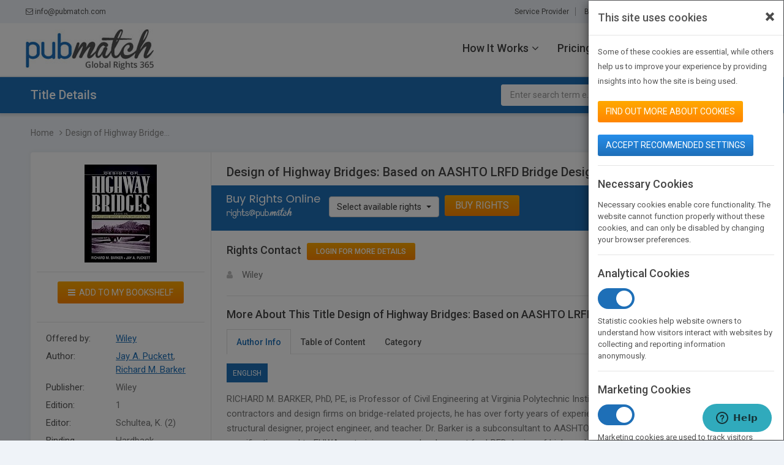

--- FILE ---
content_type: text/html; charset=UTF-8
request_url: https://www.pubmatch.com/book/186999.html
body_size: 11494
content:


<!DOCTYPE html>
<html lang="en">
    <head>
		        <!--For Webmaster-->
        <meta name="google-site-verification" content="EkY04cfb0yZaQ-MC60pxeUMjewjf5s1LD6C2oso-NYk" />
        <!--For Webmaster End-->
        <meta charset="UTF-8">
        <meta http-equiv="X-UA-Compatible" content="IE=edge">
        <meta name="viewport" content="width=device-width, initial-scale=1">
        <link rel="shortcut icon" href="https://www.pubmatch.com/frontend/web/includes/images/favicon.ico" type="image/x-icon" />
        <meta name="csrf-param" content="_csrf-frontend">
<meta name="csrf-token" content="_C3d0yJC0rt81NK0lTBj8jb1WeFq5pIJt_6pS5kbe2OVaauFRTKX8U6XseysSg3Df7oIqAKN3XGBtM55838IPA==">
        <!-- <title>PubMatch - Global Book Rights Network</title> -->
        <title>Design of Highway Bridges: Based on AASHTO LRFD Bridge Design Specifications by Jay A. Puckett - Pubmatch</title>
                        <meta name="description" content="Design of Highway Bridges: Based on AASHTO LRFD Bridge Design Specifications by Jay A. Puckett. Visit the page to buy book rights online. Signup on Pubmatch and get your book featured on homepage only at $300/month.">
                <meta name="keywords" content="">
                        <style>
                    .join-sign-btns { display:block !important; }
                    .afterlogin { display:none; }
                </style>
                <!-- <link href="https://fonts.googleapis.com/css?family=Poppins:300,400,500,600,700" rel="stylesheet"> -->
                        <meta property="og:url"           content="/book/186999.html" />
                <meta property="og:type"          content="website" />
                <meta property="og:title"         content="Design of Highway Bridges: Based on AASHTO LRFD Bridge Design Specifications" />
                <meta property="og:description"   content="Design of Highway Bridges: Based on AASHTO LRFD Bridge Design Specifications" />
                <meta property="og:image"         content="https://images-na.ssl-images-amazon.com/images/I/510gPGlKKgL._SL160_.jpg"/><meta property="og:image:width" content="154" />
                <meta property="og:image:height"  content="250" />

                <meta name="twitter:card" content="photo">
                <meta name="twitter:title" content="Design of Highway Bridges: Based on AASHTO LRFD Bridge Design Specifications" />
                <meta name="twitter:description" content="Design of Highway Bridges: Based on AASHTO LRFD Bridge Design Specifications" />
                <meta name="twitter:image" content="https://images-na.ssl-images-amazon.com/images/I/510gPGlKKgL._SL160_.jpg" />
        <link href="https://www.pubmatch.com/frontend/web/includes/css/bootstrap-select.min.css?ver=1.0,2" rel="stylesheet">
<link href="/assets/fc0a5535/css/bootstrap.css?v=1734947528" rel="stylesheet">
<link href="/includes/css/font-awesome.min.css?v=1734939661" rel="stylesheet">
<link href="//fonts.googleapis.com/css?family=Roboto:100,300,300i,400,400i,500" rel="stylesheet">
<link href="/includes/css/style.css?v=12.1.4" rel="stylesheet">
<link href="/includes/css/responsive.css?v=8.9.7" rel="stylesheet">
<link href="/includes/css/prettyPhoto.css?v=1.7.1" rel="stylesheet">
<script type="text/javascript" src="/assets/bcdd12f4/jquery.js?v=1734939678"></script>
<script src="/assets/3f621613/yii.js?v=1734939678"></script>
<script type="text/javascript" src="/includes/js/bootstrap.min.js?v=1734939661"></script>
<script type="text/javascript" src="/includes/js/jquery.easing.min.js?v=1734939661"></script>
<script type="text/javascript" src="/includes/js/selectivizr-min.js?v=1734939661"></script>
<script type="text/javascript" src="/includes/js/css_browser_selector.min.js?v=1734939661"></script>
<script type="text/javascript" src="/includes/js/jquery.prettyPhoto.js?v=1734939661"></script>        <!-- Start of pubmatch Zendesk Widget script -->
<script>/*<![CDATA[*/window.zEmbed||function(e,t){var n,o,d,i,s,a=[],r=document.createElement("iframe");window.zEmbed=function(){a.push(arguments)},window.zE=window.zE||window.zEmbed,r.src="javascript:false",r.title="",r.role="presentation",(r.frameElement||r).style.cssText="display: none",d=document.getElementsByTagName("script"),d=d[d.length-1],d.parentNode.insertBefore(r,d),i=r.contentWindow,s=i.document;try{o=s}catch(e){n=document.domain,r.src='javascript:var d=document.open();d.domain="'+n+'";void(0);',o=s}o.open()._l=function(){var e=this.createElement("script");n&&(this.domain=n),e.id="js-iframe-async",e.src="https://assets.zendesk.com/embeddable_framework/main.js",this.t=+new Date,this.zendeskHost="pubmatch.zendesk.com",this.zEQueue=a,this.body.appendChild(e)},o.write('<body onload="document._l();">'),o.close()}();
/*]]>*/</script>
<!-- End of pubmatch Zendesk Widget script -->
<!-- Ssl-certificate CODE -->
<script type="text/javascript"> //<![CDATA[ 
var tlJsHost = ((window.location.protocol == "https:") ? "https://secure.comodo.com/" : "https://www.trustlogo.com/");
document.write(unescape("%3Cscript src='" + tlJsHost + "trustlogo/javascript/trustlogo.js' type='text/javascript'%3E%3C/script%3E"));
//]]>
</script>

    </head>
    
        <body id="the-details-main" >
    <!-- Google Tag Manager (noscript) -->
        <noscript><iframe src="https://www.googletagmanager.com/ns.html?id=GTM-NVGR2RL"
        height="0" width="0" style="display:none;visibility:hidden"></iframe></noscript>
    <!-- End Google Tag Manager (noscript) -->
        <!-- Navigation1 -->
    <nav class="navbar navbar-default navbar-fixed-top" role="navigation">
        <div class="nav-top">
            <div class="container">
                <div class="nav-top-links">
                    <a href="/cdn-cgi/l/email-protection#ed84838b82ad9d988f808c998e85c38e8280" class="top-email-link"><i class="fa fa-envelope-o" aria-hidden="true"></i>&nbsp;<span class="__cf_email__" data-cfemail="2841464e4768585d4a45495c4b40064b4745">[email&#160;protected]</span></a>
                    <ul class="top-right-links uses-cookies-conditions">
                                                        <li><a href="/site/service-providers-services.html?srch_for=illustrator.html">Service Provider</a></li>
                                                        <li><a href="https://blog.pubmatch.com/" target="_blank">Blog</a></li>
                                                        <li><a href="/about-us.html">About Us</a></li>
                                                        <li><a href="/affiliates.html">Partners</a></li>
                                                        <li><a href="/contact-us.html">Contact Us</a></li>
                                                <!-- <li class="language"></li> -->
                        <li style="display: none;">
                                                        <div class="dropdown lang-dropdown-new-outer">
                                <button class="btn dropdown-toggle lang-dropdown-new" type="button" id="lang_dropdown" data-toggle="dropdown">
                                    English<i class="fa fa-angle-down" aria-hidden="true"></i> 
                                </button>
                                <ul class="dropdown-menu" role="menu" aria-labelledby="lang_dropdown">
                                                                                    <li class="active" ><a href="#" class="multilanguage-set" data-language="1"> English</a></li>
                                                                                    <li class="" ><a href="#" class="multilanguage-set" data-language="2"> Chinese</a></li>
                                                                    </ul>
                            </div>
                        </li>
                                            </ul>
                </div>
            </div>
        </div>
      <div class="container">
         <div class="navbar-header page-scroll">
            <button type="button" class="navbar-toggle top-nav-btn" title="Toggle navigation" data-toggle="collapse" data-target=".navbar-ex1-collapse"><span class="sr-only">Toggle navigation</span> <span class="icon-bar"></span> <span class="icon-bar"></span> <span class="icon-bar"></span> </button>


            <button type="button" class="sidebar-toggle sidebar-menu-toggle-btn" style="display:none;" data-toggle="collapse" data-target=".sidebar-offcanvas"><span class="sr-only">Toggle navigation</span> <span class="icon-bar"></span> <span class="icon-bar"></span> <span class="icon-bar"></span> </button>

            <a class="navbar-brand page-scroll" href="/home.html" title="PubMatch"><img class="img-responsive" src="https://www.pubmatch.com/frontend/web/includes/images/pub-match-global-rights365_1.jpg" alt="PubMatch"></a>         </div>
         <div class="main-menu-links">
         <!-- Collect the nav links, forms, and other content for toggling -->
         <div class="navbar-collapse collapse navbar-ex1-collapse">
            <ul class="nav navbar-nav">
                                 <li class="dropdown">
                                 <a class="dropdown-toggle" data-toggle="dropdown">How It Works<i class="fa fa-angle-down" aria-hidden="true"></i></a>                  <ul class="dropdown-menu">
                                                                     <li><a href="/how-it-works.html">Mission Statement</a></li>
                                                      <li><a href="/manage-title-and-rightsdata.html">Manage Title & Rights Data</a></li>
                                                      <li><a href="/networking.html">Networking</a></li>
                                                      <li><a href="/sellingforeign-bookrights.html">Selling Foreign Book Rights</a></li>
                                                      <li><a href="/buyingbookrights.html">Buying Book Rights</a></li>
                                                      <li><a href="/discoverability-and-marketingtools.html">Discoverability & Marketing Tools</a></li>
                                                                  </ul>
               </li>
               
                              <!--<li class="dropdown">-->
                                 <!--   <a href="JavaScript:void(0);" class="dropdown-toggle" data-toggle="dropdown">News Feed<i class="fa fa-angle-down" aria-hidden="true"></i></a>
                  <ul class="dropdown-menu">
                                       </ul>
               </li>-->

                                                   <li>
                                          <a href="/register/step1.html">Pricing</a>                  </li>
               
                              <li>
                                    <a href="/about-us.html">About Us</a>               </li>
               <li>
                 <a href="/site/service-providers-services.html?srch_for=illustrator.html">Service Provider</a>               </li>
                              <li>
                                    <a href="/affiliates.html">Partners</a>               </li>
                              <li>
                                    <a href="http://blog.pubmatch.com/" target="_blank">BLOG</a>               </li>
                              <li>
                                    <a href="/contact-us.html">Contact Us</a>               </li>
            </ul>
         </div>
                  <ul class="join-sign-btns">
            <li  style="display:">
                <a class="orange-btn" href="/register/step1.html" onClick="">Join PubMatch</a>            </li>
            <li>
               <button type="button" id="sign_in" class="blue-line-btn" onClick="redirecttoLogin(&#039;new_Session&#039;,event);">Sign In</button>            </li>
         </ul>
               </div>

      <a class="home-btn" href="/site/logout.html" data-method="post" style="display:none"><i class="fa fa-sign-out" aria-hidden="true"></i></a>

         <!-- /.navbar-collapse --> 
      </div>
      <!-- /.container --> 
   </nav>
   <!--PAGE TITLE -->
      <section class="top-page-title top-page-title with-search-bar">
      <div class="container">
                  <div class="col-lg-3 col-md-3 col-sm-4 col-xs-12 sidebar-menu-icon-box">
            <div class="row">
               <h1>Title Details</h1>
                           </div>
         </div>
                           <form id="frmSearch" class="search-form search-form-expanded" action="/search/advanced-search.html" method="get">                  <input type="hidden" name="home_search" value="1">
         <div class="input-group">
            <input type="text" class="form-control" placeholder="Enter search term e.g. Medical management" value="" name="txt_search">
            <span class="input-group-btn">
            <a href="javascript:void(0)" onClick="javascript:$('#frmSearch').submit();" class="btn submit"> 
              <i class="fa fa-search" aria-hidden="true"></i> 
            </a> 
            </span> 
         </div>
         </form>               </div>
   </section>
      <!--PAGE TITLE END --><style>
    .tooltip-inner {
    white-space:pre-wrap;
    text-align:left;
    }
    .tooltip.right {margin-left: 17px;}
</style>
 
<section id="title-details-main">
    <div class="container">
        <div class="breadcrumb-with-social-share">
            <ul class="breadcrumb">
                <li><a href="https://www.pubmatch.com/" title="Home">Home</a></li>
                                    <li>Design of Highway Bridge...</li>
                            </ul>
                    </div>
        <div class="content-body p-t-0 p-b-0">
            <div id="title-details">
                <input type="hidden" name="txt_in_book_id" id="txt_in_book_id" value="186999">
                <input type="hidden" name="txt_in_book_owner" id="txt_in_book_owner" value="17665">
                <div class="col-lg-3 col-md-3 col-sm-4 title-details-sidebar-left-border">
                    <aside class="title-details-sidebar-left">
                                                    <div class="img-pan">
                                <img src="https://images-na.ssl-images-amazon.com/images/I/510gPGlKKgL._SL160_.jpg" alt="Design of Highway Bridges: Based on AASHTO LRFD Bridge Design Specifications" title="Design of Highway Bridges: Based on AASHTO LRFD Bridge Design Specifications" style="max-width:100%;">                            </div>
                            <div class="row"><div class="divider-line divider-line-row"></div></div>
                        <span class="add-my-bookshelf-center-bt"><a id="lnk_add_to_bookshelf" class="global-triger orange-btn space-b-15" href="javascript:void(0)" data-toggle="modal" data-loggedin="0"><i class="fa fa-bars" aria-hidden="true"></i>Add to my Bookshelf</a></span>                            <div class="row"><div class="divider-line divider-line-row"></div></div>
                                                <div class="all-details">
    <div class="row">
                        <div class="col-xs-5">Offered by:</div>
                <div class="col-xs-7">
                    <a href="https://www.pubmatch.com/wiley.html">Wiley</a>                </div>
                <div class="clearfix"></div>
                            <div class="col-xs-5">Author:</div>
                    <div class="col-xs-7"><a href="https://www.pubmatch.com/search/advanced-search.html?book_author=Jay A. Puckett&srch_for=titles&home_search=0">Jay A. Puckett</a>, <a href="https://www.pubmatch.com/search/advanced-search.html?book_author=Richard M. Barker&srch_for=titles&home_search=0">Richard M. Barker</a></div>
                    <div class="clearfix"></div>
                        <div class="col-xs-5">Publisher:</div>
                <div class="col-xs-7">
                                        Wiley                </div>
                <div class="clearfix"></div>
                    <div class="col-xs-5">Edition:</div>
            <div class="col-xs-7">1</div><!-- 2nd Edition -->
            <div class="clearfix"></div>
                            <div class="col-xs-5">Editor:</div>
                    <div class="col-xs-7">Schultea, K. (2)</div>
                    <div class="clearfix"></div>
                                <div class="col-xs-5">Binding Type:</div>
                        <div class="col-xs-7">Hardback </div>
                        <div class="clearfix"></div>
                                            <div class="col-xs-5">ISBN:</div>
                        <div class="col-xs-7">9780471304340</div>
                        <div class="clearfix"></div>
                                            <div class="col-xs-5">Price:</div>
                        <div class="col-xs-7">
                            USD 
                            200.00                        </div>
                        <div class="clearfix"></div>
                                            <div class="col-xs-5">No. of Pages:</div>
                        <div class="col-xs-7">1192</div>
                        <div class="clearfix"></div>
                                            <div class="col-xs-5">Height:</div>
                        <div class="col-xs-7">242.5 mm</div>
                        <div class="clearfix"></div>
                                            <div class="col-xs-5">Width:</div>
                        <div class="col-xs-7">162.0 mm</div>
                        <div class="clearfix"></div>
                                            <div class="col-xs-5">Length:</div>
                        <div class="col-xs-7">58.6 mm</div>
                        <div class="clearfix"></div>
                                            <div class="col-xs-5">Weight:</div>
                        <div class="col-xs-7">61.216 oz</div>
                        <div class="clearfix"></div>
                        </div>
</div>
<!-- <a href="" class="display-block text-decoration-none">
<div id="sign-up-featured-title-banner-title-details">    
   <div class="title-main">Sign Up for Featured Titles on Home Page</div>   
   <div class="amount">$300<span>/per month</span></div>   
   <div class="text-center"><span class="orange-btn">SIGN UP NOW</span></div>
   <div class="clearfix"></div>
</div>
</a> -->
<a href="https://www.pubmatch.com/featured-titles/add.html" class="display-block text-decoration-none">
<div id="sign-up-featured-title-banner-title-details">    
   <div class="title-main">Sign Up for Featured Titles</div> 
   <ul class="featured-title-list">
   <li>Featured title on PubMatch home page and newsletter for one month.</li> 
   <li>Mention on Pubmatch Social Media.</li>
   <li>Optimization of the book listing by search engine optimization specialists.</li>
   </ul>       
   <div class="text-center"><span class="orange-btn">SIGN UP NOW</span></div>
   <div class="clearfix"></div>
</div>
</a>
                    </aside>
                </div>
                <div class="col-lg-9 col-md-9 col-sm-8">
                    <div class="title-details-sidebar-right">
                                                    <div class="book-name">Design of Highway Bridges: Based on AASHTO LRFD Bridge Design Specifications</div>
                                                <div class="alert alert-success fade in alert-dismissable" style="display:none;" id="book-details-success">
                            <a href="#" class="close" aria-label="close" title="close">×</a>
                            <strong>Success! </strong><span id="book-details-success-msg"></span>
                        </div>
                        <div class="alert alert-danger fade in alert-dismissable" style="display:none;" id="book-details-error">
                            <a href="#" class="close" aria-label="close" title="close">×</a>
                            <strong>Error! </strong><span id="book-details-error-msg"></span>
                        </div>
                        <div class="alert alert-info fade in alert-dismissable" style="display:none;" id="service-providers-error">
                            <a href="#" class="close" aria-label="close" title="close">×</a>
                            <strong>Information ! </strong><span id="service-providers-error-msg"></span>
                        </div>
                                                        <div class="buy-rights-online-bluepan">
                                    <img src="https://www.pubmatch.com/frontend/web/includes/images/buy-rights-online.png" width="153" alt="Buy Rights Online" title="Buy Rights Online">                                    <select class="selectpicker" data-width="auto" id="selRightsLang">
                                        <option data-content="Select available rights" selected="selected" data-siteurl="#" value="">Select available rights</option>
                                                                                            <option data-content="<span>Albanian</span>" data-id="option_value0" id="option_value0" data-contentpass="Rights information is confidential Language: Albanian                           Base Price: $1000                           Copies Printed :All Print - 600                                                       Format(s): Hardcover,Paperback                            Duration(s): 5 Year(s)                           " value="12374346" 
                                                    value="12374346">Albanian</option>
                                                    

                                                                                            <option data-content="<span>Armenian</span>" data-id="option_value1" id="option_value1" data-contentpass="Rights information is confidential Language: Armenian                           Base Price: $1000                           Copies Printed :All Print - 600                                                       Format(s): Hardcover,Paperback                            Duration(s): 5 Year(s)                           " value="12374362" 
                                                    value="12374362">Armenian</option>
                                                    

                                                                                            <option data-content="<span>Azerbaijani</span>" data-id="option_value2" id="option_value2" data-contentpass="Rights information is confidential Language: Azerbaijani                           Base Price: $1000                           Copies Printed :All Print - 1000                                                       Format(s): Hardcover,Paperback                            Duration(s): 5 Year(s)                           " value="12374363" 
                                                    value="12374363">Azerbaijani</option>
                                                    

                                                                                            <option data-content="<span>Bosnian</span>" data-id="option_value3" id="option_value3" data-contentpass="Rights information is confidential Language: Bosnian                           Base Price: $800                           Copies Printed :All Print - 500                                                       Format(s): Hardcover,Paperback                            Duration(s): 5 Year(s)                           " value="12374351" 
                                                    value="12374351">Bosnian</option>
                                                    

                                                                                            <option data-content="<span>Bulgarian</span>" data-id="option_value4" id="option_value4" data-contentpass="Rights information is confidential Language: Bulgarian                           Base Price: $1000                           Copies Printed :All Print - 750                                                       Format(s): Hardcover,Paperback                            Duration(s): 5 Year(s)                           " value="12935450" 
                                                    value="12935450">Bulgarian</option>
                                                    

                                                                                            <option data-content="<span>Croatian</span>" data-id="option_value5" id="option_value5" data-contentpass="Rights information is confidential Language: Croatian                           Base Price: $1200                           Copies Printed :All Print - 1000                                                       Format(s): Hardcover,Paperback                            Duration(s): 5 Year(s)                           " value="12374352" 
                                                    value="12374352">Croatian</option>
                                                    

                                                                                            <option data-content="<span>Czech</span>" data-id="option_value6" id="option_value6" data-contentpass="Rights information is confidential Language: Czech                           Base Price: $1200                           Copies Printed :All Print - 800                                                       Format(s): Hardcover,Paperback                            Duration(s): 5 Year(s)                           " value="12374353" 
                                                    value="12374353">Czech</option>
                                                    

                                                                                            <option data-content="<span>Dutch</span>" data-id="option_value7" id="option_value7" data-contentpass="Rights information is confidential Language: Dutch                           Base Price: $1800                           Copies Printed :All Print - 1000                                                       Format(s): Hardcover,Paperback                            Duration(s): 5 Year(s)                           " value="12374345" 
                                                    value="12374345">Dutch</option>
                                                    

                                                                                            <option data-content="<span>Estonian</span>" data-id="option_value8" id="option_value8" data-contentpass="Rights information is confidential Language: Estonian                           Base Price: $1200                           Copies Printed :All Print - 1000                                                       Format(s): Hardcover,Paperback                            Duration(s): 5 Year(s)                           " value="12374354" 
                                                    value="12374354">Estonian</option>
                                                    

                                                                                            <option data-content="<span>Finnish</span>" data-id="option_value9" id="option_value9" data-contentpass="Rights information is confidential Language: Finnish                           Base Price: $1650                           Copies Printed :All Print - 1000                                                       Format(s): Hardcover,Paperback                            Duration(s): 5 Year(s)                           " value="12374347" 
                                                    value="12374347">Finnish</option>
                                                    

                                                                                            <option data-content="<span>Georgian</span>" data-id="option_value10" id="option_value10" data-contentpass="Rights information is confidential Language: Georgian                           Base Price: $1200                           Copies Printed :All Print - 1000                                                       Format(s): Hardcover,Paperback                            Duration(s): 5 Year(s)                           " value="12374355" 
                                                    value="12374355">Georgian</option>
                                                    

                                                                                            <option data-content="<span>Greek</span>" data-id="option_value11" id="option_value11" data-contentpass="Rights information is confidential Language: Greek                           Base Price: $1000                           Copies Printed :All Print - 500                                                       Format(s): Hardcover,Paperback                            Duration(s): 5 Year(s)                           " value="12374348" 
                                                    value="12374348">Greek</option>
                                                    

                                                                                            <option data-content="<span>Hebrew</span>" data-id="option_value12" id="option_value12" data-contentpass="Rights information is confidential Language: Hebrew                           Base Price: $900                           Copies Printed :All Print - 500                                                       Format(s): Hardcover,Paperback                            Duration(s): 5 Year(s)                           " value="12374356" 
                                                    value="12374356">Hebrew</option>
                                                    

                                                                                            <option data-content="<span>Hungarian</span>" data-id="option_value13" id="option_value13" data-contentpass="Rights information is confidential Language: Hungarian                           Base Price: $1200                           Copies Printed :All Print - 1000                                                       Format(s): Hardcover,Paperback                            Duration(s): 5 Year(s)                           " value="12374349" 
                                                    value="12374349">Hungarian</option>
                                                    

                                                                                            <option data-content="<span>Latvian</span>" data-id="option_value14" id="option_value14" data-contentpass="Rights information is confidential Language: Latvian                           Base Price: $1200                           Copies Printed :All Print - 1000                                                       Format(s): Hardcover,Paperback                            Duration(s): 5 Year(s)                           " value="12374357" 
                                                    value="12374357">Latvian</option>
                                                    

                                                                                            <option data-content="<span>Lithuanian</span>" data-id="option_value15" id="option_value15" data-contentpass="Rights information is confidential Language: Lithuanian                           Base Price: $1200                           Copies Printed :All Print - 1000                                                       Format(s): Hardcover,Paperback                            Duration(s): 5 Year(s)                           " value="12374350" 
                                                    value="12374350">Lithuanian</option>
                                                    

                                                                                            <option data-content="<span>Macedonian</span>" data-id="option_value16" id="option_value16" data-contentpass="Rights information is confidential Language: Macedonian                           Base Price: $1250                           Copies Printed :All Print - 750                                                       Format(s): Hardcover,Paperback                            Duration(s): 5 Year(s)                           " value="12374361" 
                                                    value="12374361">Macedonian</option>
                                                    

                                                                                            <option data-content="<span>Norwegian</span>" data-id="option_value17" id="option_value17" data-contentpass="Rights information is confidential Language: Norwegian                           Base Price: $1650                           Copies Printed :All Print - 1000                                                       Format(s): Hardcover,Paperback                            Duration(s): 5 Year(s)                           " value="12770081" 
                                                    value="12770081">Norwegian</option>
                                                    

                                                                                            <option data-content="<span>Serbian</span>" data-id="option_value18" id="option_value18" data-contentpass="Rights information is confidential Language: Serbian                           Base Price: $800                           Copies Printed :All Print - 500                                                       Format(s): Hardcover,Paperback                            Duration(s): 5 Year(s)                           " value="12374358" 
                                                    value="12374358">Serbian</option>
                                                    

                                                                                            <option data-content="<span>Slovakian</span>" data-id="option_value19" id="option_value19" data-contentpass="Rights information is confidential Language: Slovakian                           Base Price: $800                           Copies Printed :All Print - 500                                                       Format(s): Hardcover,Paperback                            Duration(s): 5 Year(s)                           " value="12374359" 
                                                    value="12374359">Slovakian</option>
                                                    

                                                                                            <option data-content="<span>Slovenian</span>" data-id="option_value20" id="option_value20" data-contentpass="Rights information is confidential Language: Slovenian                           Base Price: $800                           Copies Printed :All Print - 500                                                       Format(s): Hardcover,Paperback                            Duration(s): 5 Year(s)                           " value="12374360" 
                                                    value="12374360">Slovenian</option>
                                                    

                                                                                            <option data-content="<span>Spanish</span>" data-id="option_value21" id="option_value21" data-contentpass="Rights information is confidential Language: Spanish                           Base Price: $1650                           Copies Printed :All Print - 1000                                                       Format(s): Hardcover,Paperback                            Duration(s): 5 Year(s)                           " value="12770080" 
                                                    value="12770080">Spanish</option>
                                                    

                                                                                            <option data-content="<span>Swedish</span>" data-id="option_value22" id="option_value22" data-contentpass="Rights information is confidential Language: Swedish                           Base Price: $1650                           Copies Printed :All Print - 1000                                                       Format(s): Hardcover,Paperback                            Duration(s): 5 Year(s)                           " value="12770082" 
                                                    value="12770082">Swedish</option>
                                                    

                                                                                
                                    </select>
                                    <a id="lnk_view_rights_info" class="global-triger view-rights-link" href="javascript:void(0)" data-toggle="modal" style="display:none">View Rights Info</a>                                    <!--  as service provider cannot purchase rights hide buy now link if logged in user is service provider -->
                                    <a id="id_buy_rights" class="orange-btn" href="javascript:void(0)" data-titlecompanyid="17665" data-userid="0" data-usercompanyid="0">Buy Rights</a> 
                                </div>
                                                <h3>
                        Rights Contact                                                            <span class="p-l-5"><a href="https://www.pubmatch.com/member-login.html" class="orange-btn-sm" title="Login For More Details">Login For More Details</a></span>
                                                    </h3>
                        <div class="clearfix"></div>
                        <!--  display publisher details default  -->
                                                    <div class="row" data-address="111 River Street, Hoboken, New Jersey, 07030, USA" data-flg_display_address="1">
                                    <div class="col-lg-12">
                                        <ul class="rights-contact">
                                                                                            <li class="user">Wiley</li>
                                                                                                                                </ul>
                                    </div>
                                                                
                            </div>
                                                <div class="divider-line1"></div>
                                                            <!-- <p>No rights contact to display</p> -->
                                                                        
                                                            <!-- <p>No rights contact to display</p> -->
                                                                        
                                                            <!-- <p>No rights contact to display</p> -->
                                                                        
                                                            <!-- <p>No rights contact to display</p> -->
                                                                        
                                                            <!-- <p>No rights contact to display</p> -->
                                                                        
                                                            <!-- <p>No rights contact to display</p> -->
                                                                        
                                                            <!-- <p>No rights contact to display</p> -->
                                                                        
                                                            <!-- <p>No rights contact to display</p> -->
                                                                        
                                                            <!-- <p>No rights contact to display</p> -->
                                                                        
                                                            <!-- <p>No rights contact to display</p> -->
                                                                        
                                                            <!-- <p>No rights contact to display</p> -->
                                                                        
                                                            <!-- <p>No rights contact to display</p> -->
                                                                        
                                                            <!-- <p>No rights contact to display</p> -->
                                                                        
                                                            <!-- <p>No rights contact to display</p> -->
                                                                        
                                                            <!-- <p>No rights contact to display</p> -->
                                                                        
                                                            <!-- <p>No rights contact to display</p> -->
                                                                        
                                                            <!-- <p>No rights contact to display</p> -->
                                                                        
                                                            <!-- <p>No rights contact to display</p> -->
                                                                        
                                                            <!-- <p>No rights contact to display</p> -->
                                                                        
                                                            <!-- <p>No rights contact to display</p> -->
                                                                        
                                                            <!-- <p>No rights contact to display</p> -->
                                                                        
                                                            <!-- <p>No rights contact to display</p> -->
                                                                        
                                                            <!-- <p>No rights contact to display</p> -->
                                                                        
                                                
                        <h3>More About This Title Design of Highway Bridges: Based on AASHTO LRFD Bridge Design Specifications</h3>
                        <div class="default-tab">
                            <ul class="nav nav-tabs responsvie-tab">
                                                                    <li rel="author-info"><a href="#author-info" data-toggle="tab">Author Info</a></li>
                                                                    <li rel="book-contents"><a href="#book-contents" data-toggle="tab">Table of Content</a></li>
                                                                    <li rel="category"><a href="#category" data-toggle="tab">Category</a></li>
                                                            </ul>
                            <div id="myTabContent" class="tab-content">
                                                                    <div class="tab-pane fade in active" id="about-the-book">
                                        <ul class="nav nav-tabs tabs-sub">
                                                                                    </ul>
                                        <div id="myTabContent1" class="tab-content title-sub-tab tab_container">
                                                                                    </div>
                                    </div><!-- id="about-the-book END"-->
                                                                    <div class="tab-pane fade in" id="author-info">
                                        <ul class="nav nav-tabs tabs-sub">
                                                                                                    <li class="0" rel="author_English">English</li>
                                                                                    </ul>
                                        <div id="myTabContent2" class="tab-content title-sub-tab tab_container" >
                                                                                                    <h3 class="d_active tab_drawer_heading" rel="author_English">English</h3>
                                                        <div class="tab-pane fade in tab_content" id="author_English">
                                                            RICHARD M. BARKER, PhD, PE, is Professor of Civil Engineering at Virginia Polytechnic Institute. A frequent consultant to contractors and design firms on bridge-related projects, he has over forty years of experience with highway bridges as a structural designer, project engineer, and teacher. Dr. Barker is a subconsultant to AASHTO on maintenance of the LRFD specifications and to FHWA on training course development for LRFD design of highway bridge substructures. He is a former member of the Code Coordinating Committee charged with the development of the AASHTO LRFD Bridge Design Specifications, and a former co-chairman of the task group for foundations and retaining walls. Dr. Barker serves on the editorial boards of the Structural Engineering Review and the Journal of Bridge Engineering.<br /><br /> JAY A. PUCKETT, PhD, PE, is Professor of Civil and Architectural Engineering at the University of Wyoming, and President of Bridge Tech, Inc., a consulting firm that specializes in software development for bridge engineering. With fifteen years of experience in bridge research and development, focusing on structural analysis, rating, and physical testing, he has developed software for the analysis and rating of bridge systems that is currently in use at over forty transportation agencies. Dr. Puckett is a consultant to AASHTO on their BridgeWare load rating and bridge design software, and was a consultant on the development of the AASHTO LRFD Bridge Design Specifications. He is an editor of the Journal of Bridge Engineering and serves on several ASCE committees related to bridges.                                                        </div>
                                                                                    </div>
                                    </div><!--id="author-info EDN"-->
                                                                    <div class="tab-pane fade in" id="book-contents"> 
                                        <ul class="nav nav-tabs tabs-sub">
                                                                                                    <li class="0" rel="content_English">English</li>
                                                                                    </ul>
                                        <div id="myTabContent3" class="tab-content title-sub-tab tab_container" >
                                                                                                    <h3 class="d_active tab_drawer_heading" rel="content_English">English</h3>
                                                        <div class="tab-pane fade in tab_content" id="content_English">
                                                            Introduction to Bridge Engineering.<br /><br /> Aesthetics and Bridge Types.<br /><br /> General Design Considerations.<br /><br /> Loads.<br /><br /> Influence Functions and Grider-Line Analysis.<br /><br /> System Analysis.<br /><br /> Concrete Bridges.<br /><br /> Steel Bridges.<br /><br /> Wood Bridges.<br /><br /> Substructure Design.<br /><br /> Appendices.<br /><br /> Index.                                                        </div>
                                                                                    </div>  
                                    </div><!--id="book-contents" EDN"-->
                                                                        <div class="tab-pane fade in" id="category">
                                            <ul class="rights-sold-list">
                                                                                                                    <li><span><a href="/search/advanced-search.html?txt_category=TEC009020&amp;srch_for=titles&amp;home_search=0">Technology & Engineering > Civil > General</a></span></li>
                                                                                            </ul>
                                        </div><!--id="category" EDN"-->
                                                                    <div class="tab-pane fade in" id="reviews">
                                        <ul class="nav nav-tabs tabs-sub">
                                                                                    </ul>
                                        <div id="myTabContent4" class="tab-content title-sub-tab tab_container" >
                                                                                    </div>
                                    </div><!--id="reviews" EDN"--> 
                                                            </div><!--  close id="myTabContent"  -->
                            <div class="clearfix"></div>
                                                            <!-- <div class="divider-line1"></div> -->
                                                    </div>
                    </div><!-- End : title-details-sidebar-right -->
                </div>
            </div>
        </div>
    </div>
</section>
<!-- Add To My Bookshelf Pop Up -->
<div id="add-my-bookshelf" class="modal fade" role="dialog">
    <div class="vertical-alignment-helper">
        <div class="modal-dialog modal-md vertical-align-center"> 
            <!-- Modal content-->
            <div class="modal-content" id="add-my-bookshelf-content"></div>
        </div>
    </div>
</div>
<!-- End : Add To My Bookshelf Pop Up -->
<!-- Request a PDF Pop Up -->
<div id="request-a-pdf" class="modal fade" role="dialog">
    <div class="vertical-alignment-helper">
        <div class="modal-dialog modal-md vertical-align-center"> 
            <!-- Modal content-->
            <div class="modal-content" id="request-a-pdf-content"></div>
        </div>
    </div>
</div>
<!-- End : Request a PDF Pop Up -->
<!-- View Rights Info Pop Up -->
<div id="view-rights-info" class="modal fade" role="dialog">
    <div class="vertical-alignment-helper">
        <div class="modal-dialog modal-lg vertical-align-center"> 
          <!-- Modal content-->
            <div class="modal-content" id="view-rights-info-content"></div>
        </div>
    </div>
</div>
<!-- End : View Rights Info Pop Up -->
<!-- Rights Sold Pop Up -->
<div id="rights-sold" class="modal fade" role="dialog">
    <div class="vertical-alignment-helper">
        <div class="modal-dialog modal-md vertical-align-center"> 
            <!-- Modal content-->
            <div class="modal-content" id="rights-sold-content"></div>
        </div>
    </div>
</div>

<!-- Contact Us popup -->
<div id="affiliate-contact-us" class="modal fade" role="dialog">
    <div class="vertical-alignment-helper">
        <div class="modal-dialog modal-md vertical-align-center"> 
            <!-- Modal content-->
            <div class="modal-content" id="affiliate-contact-us-content">
                
            </div>
        </div>
    </div>
</div>

<!-- End : Rights Sold Pop Up -->
<!-- Terms and Conditions Buy Rights Pop Up -->
<div id="terms-conditions-buy-rights" class="modal fade" role="dialog">
    <div class="vertical-alignment-helper">
        <div class="modal-dialog modal-lg vertical-align-center" id="terms-conditions-buy-rights-content">
        </div>
    </div>
</div>
<!-- View Contract Pop Up -->
<script data-cfasync="false" src="/cdn-cgi/scripts/5c5dd728/cloudflare-static/email-decode.min.js"></script><script type="text/javascript">
    var activecounter ='3';
</script>
<script type="text/javascript">
    function loadContactusPopup(e){
    show_loader();
    var in_aff_id=$(e).attr("data-affid");
    var in_member_id=$(e).attr("data-in_member_id");
    $.post(SITE_URL+"site/load-contact-popup.html",{in_aff_id:in_aff_id,in_member_id:in_member_id}, function(data){
        
       
        $('#affiliate-contact-us-content').html('');
        $('#affiliate-contact-us-content').append(data); 
        $('#affiliate-contact-us').modal('show');
        hide_loader();
    });
}
</script>
<!-- Footer Section -->
<footer id="footer">
  <div class="container">
    <div class="row">
      <div class="col-lg-4 col-md-4 col-sm-12 border-right blog-main-pan">
        <h4>Latest From Blog</h4>
                <ul class="blog_pan">
                    <li>
                        <a href="https://blog.pubmatch.com/first-time-authors-how-to-research-literary-agents-and-book-publishers/" target="_blank">First Time Authors: How to Research Literary Agents and Book Publishers</a>So you&#8217;ve finished a manuscript—most likely one of your firsts—and are wondering where you should go from this...          </li>
                    <li>
                        <a href="https://blog.pubmatch.com/new-authors-how-to-find-a-literary-agent-for-your-book/" target="_blank">New Authors: How to Find a Literary Agent for Your Book</a>One of the biggest ruts aspiring authors often find themselves in comes right between finishing their book and having it...          </li>
                  </ul>
        <!--<div class="text-right"><a href="http://blog.pubmatch.com/" target="_blank" class="blog_all">View All</a></div>--> 
      </div>
      <div class="col-lg-8 col-md-8 col-sm-12 footer-menu-pan">
        <div class="row">
          <div class="col-lg-4 col-md-4 col-sm-6 border-right footer-menu-pan">
            <h4>How It Works</h4>
            <ul class="footer_menu">
                                   <li><a href="/how-it-works.html">Mission Statement</a></li>
                                          <li><a href="/manage-title-and-rightsdata.html">Manage Title & Rights Data</a></li>
                                          <li><a href="/networking.html">Networking</a></li>
                                          <li><a href="/sellingforeign-bookrights.html">Selling Foreign Book Rights</a></li>
                                          <li><a href="/buyingbookrights.html">Buying Book Rights</a></li>
                                          <li><a href="/discoverability-and-marketingtools.html">Discoverability & Marketing Tools</a></li>
                                 </ul>
          </div>
          <div class="col-lg-4 col-md-4 col-sm-6 border-right footer-menu-pan">
            <h4>Useful Links</h4>
            <ul class="footer_menu">
                                   <li><a href="/browse-title.html">Browse Titles</a></li>
                                             <li><a href="https://blog.pubmatch.com/" target="_blank">Blog</a></li>
                                             <li><a href="/about-us.html">About Us</a></li>
                                          <li><a href="/register/step1.html">Pricing</a></li>
                                          <li><a href="/affiliates.html">Partners & Affiliates</a></li>
                                          <li><a href="/terms-of-service.html">Terms of Service</a></li>
                                          <li><a href="/privacy-policy.html">Privacy</a></li>
                                          <li><a href="/sitemap.html">Sitemap</a></li>
                                 </ul>
          </div>
          <div class="col-lg-4 col-md-4 col-sm-6 footer-menu-pan">
            <h4>Connect with Us</h4>
            <ul class="footer_menu">
              <li class="address">66 W 38th St New York, NY 10018</li>
              <li class="phone_number"><a href="tel:845-871-2852">845-871-2852</a></li>
              <li class="email_id"><a href="/cdn-cgi/l/email-protection#4f262129200f3f3a2d222e3b2c27612c2022"><span class="__cf_email__" data-cfemail="c4adaaa2ab84b4b1a6a9a5b0a7aceaa7aba9">[email&#160;protected]</span></a></li>
            </ul>
                        <!-- Ssl-certificate CODE -->
<span class="ssl-logo-footer" style="display: inline-block;">  
<script data-cfasync="false" src="/cdn-cgi/scripts/5c5dd728/cloudflare-static/email-decode.min.js"></script><script type="text/javascript" src="https://sealserver.trustwave.com/seal.js?code=ff577817f27a4d769feccd2bf78476af"></script>
<a  href="https://www.positivessl.com/" style="display:none;" id="comodoTL">Positive SSL</a>        
<script language="JavaScript" >
TrustLogo("https://www.pubmatch.com/frontend/web/includes/images/comodo_secure_seal_100x85_transp.png", "CL1", "none");
</script>
</span>
          </div>
        </div>
      </div>
    </div>
  </div>
  <div class="copyright_section">
    <div class="container"> Copyright © <span id="year">2026</span> Pubmatch.com. All rights reserved </div>
  </div>
</footer>

<section>

<div class="container">
<div id="disqus_thread"></div>

</div>
</section>


<script src="https://cdn.jsdelivr.net/npm/js-cookie@2/src/js.cookie.min.js"></script>
<div id="show_loader">
   <img class="loading_circle" src="https://www.pubmatch.com/frontend/web/includes/images/loaderimage.gif" alt="loading"></div>        <!-- </div> -->
    <!-- Modal window for pubmatch cookie policy  -->
    <div class="modal right fade" id="pubmatch-cookies-policy-modal" tabindex="-1" role="dialog" aria-labelledby="myModalLabel2">
        <div class="modal-dialog" role="document">
            <div class="modal-content">
                

<div class="modal-header">
	<button type="button" class="close" data-dismiss="modal" aria-label="Close" id="pb_cookie_close"><span aria-hidden="true">&times;</span></button>
	<h4 class="modal-title" id="myModalLabel2">This site uses cookies</h4>
</div>
<div class="modal-body">
	<p>Some of these cookies are essential, while others help us to improve your experience by providing insights into how the site is being used.</p>
	<div class="clearfix"></div>
	<p><a href="https://www.pubmatch.com/privacy-policy.html#cookiesList" target="_blank" class="orange-btn">Find out more about cookies</a></p>
	<button class="blue-btn" id="btn_accept_cookie_policy">Accept Recommended Settings</button>
	<div class="row">
		<div class="col-sm-12"> <div class="divider-line1"></div></div>
	</div>                    
	<h3>Necessary Cookies</h3>
	Necessary cookies enable core functionality. The website cannot function properly without these cookies, and can only be disabled by changing your browser preferences.
	<div class="row"><div class="col-sm-12"> <div class="divider-line1"></div></div></div>
	<h3>Analytical Cookies</h3>
	<div class="clearfix"></div>
	<label class="switch">
		<input type="checkbox" name="pbm_analytic_cookie" id="pbm_analytic_cookie" value="analytic_cookie" class="pbm_policy_radio" checked>
		<span class="slider round"></span>
	</label>
	<div class="clearfix"></div>
	Statistic cookies help website owners to understand how visitors interact with websites by collecting and reporting information anonymously.
	<div class="row"><div class="col-sm-12"> <div class="divider-line1"></div></div></div>
	<h3>Marketing Cookies</h3>
	<div class="clearfix"></div>
	<label class="switch">
		<input type="checkbox" name="pbm_marketing_cookie" id="pbm_marketing_cookie" value="marketing_cookie" class="pbm_policy_radio" checked>
		<span class="slider round"></span>
	</label>
	<div class="clearfix"></div>
	Marketing cookies are used to track visitors across websites. The intention is to display ads that are relevant and engaging for the individual user and thereby more valuable for publishers and third party advertisers.
	<div class="row"><div class="col-sm-12"> <div class="divider-line1"></div></div></div>
	<div class="clearfix"></div>
	<button type="button" class="close" data-dismiss="modal" aria-label="Close" id="pb_cookie_close_one"><span aria-hidden="true">&times;</span></button>
</div>

		            </div><!-- modal-dialog -->
        </div>
    </div>
    <!-- Modal window for pubmatch cookie policy  -->
    <script type="text/javascript">
        var SITE_URL = "https://www.pubmatch.com/";
    </script>
        <script type="text/javascript">
        $(document).ready(function(){
            var gdprpopup_cookie = Cookies.get('pubmatch-gdprpopup-cookie');
            if(gdprpopup_cookie=='1'){

            }else
                $("#pubmatch-cookies-policy-modal").modal('show');
        });
    </script>
    <!-- for cookies setting -->
   <script type="text/javascript">
        $(document).ready(function(){
            /* Default value 1 that is accepted */
            var pbm_marketing_cookie    = 1,
                pbm_analytic_cookie     = 1;

            $("#pbm_analytic_cookie").on('change',function(){
                if($(this).prop('checked')){
                    console.log('pbm_analytic_cookie : checked');
                    pbm_analytic_cookie = 1;
                }else{
                    console.log('pbm_analytic_cookie : unchecked');
                    pbm_analytic_cookie = 0;
                }
            });
            $("#pbm_marketing_cookie").on('change',function(){
                if($(this).prop('checked')){
                    console.log('pbm_marketing_cookie : checked');
                    pbm_marketing_cookie = 1;
                }else{
                    console.log('pbm_marketing_cookie : unchecked');
                    pbm_marketing_cookie = 0;
                }
            });

            $(document).on('click', "#pb_cookie_close, #pb_cookie_close_one, #btn_accept_cookie_policy", function(e){
                e.preventDefault();
                var param = {pbm_marketing_cookie:pbm_marketing_cookie,pbm_analytic_cookie:pbm_analytic_cookie};
                show_loader();
                $.ajax({
                    url: SITE_URL+'site/accept_pubmatch_cookie_policy.html',
                    type: 'POST',
                    data : param,
                    dataType:'json',
                    async:false,
                    success:function(res){
                        var expirationTime         = 10 * 365; /* 10 yrs */
                        Cookies.set('pubmatch-gdprpopup-cookie', 1, { expires: expirationTime });
						hide_loader();
                        $("#pubmatch-cookies-policy-modal").modal('hide');
                        location.reload(true);
                        //window.location.href = SITE_URL;
                    }
                });
            });
        });
    </script>
    <!-- End : for cookies settings  -->
	<!-- Google Translate  -->    
    	<script type="text/javascript">
		function googleTranslateElementInit() {
			//new google.translate.TranslateElement({pageLanguage: 'en', layout: google.translate.TranslateElement.InlineLayout.SIMPLE}, 'google_translate_element');
			if($("#google_translate_element_payment").length > 0){
				new google.translate.TranslateElement({pageLanguage: 'en', layout: google.translate.TranslateElement.InlineLayout.SIMPLE}, 'google_translate_element_payment');
			}
		}
	</script>  
    <script type="text/javascript" src="//translate.google.com/translate_a/element.js?cb=googleTranslateElementInit"></script>
    	<!-- END : Google Translate  -->   
    <script src="https://www.pubmatch.com/frontend/web/includes/js/bootstrap-select.min.js?ver=7.60"></script>
<script src="https://www.pubmatch.com/frontend/web/includes/js/bootstrap-tabcollapse.js?ver=7.60"></script>
<script src="https://www.pubmatch.com/frontend/web/includes/js/icheck.js?ver=7.60"></script>
<script src="https://www.pubmatch.com/frontend/web/includes/js/title-details.js?ver=7.60"></script>
<script src="https://www.pubmatch.com/frontend/web/includes/js/jquery.cookie.js?ver=7.60"></script>
<script type="text/javascript" src="/includes/js/common-scripts.js?ver=7.601"></script>
<script src="/assets/82dd6aa7/ChangeLanguage.js?v=1734939679"></script>
<script src="/assets/3f621613/yii.activeForm.js?v=1734939678"></script>
<script>jQuery(function ($) {
jQuery('#frmSearch').yiiActiveForm([], []);
});</script>
    <script type="text/javascript">
        if($("#st_description").length > 0){
            CKEDITOR.on('instanceCreated', function (e) {
                e.editor.on('key', function (event) {
                    var value = CKEDITOR.instances['st_description'].getData();//Value of Editor
                    var tval = value.replace(/<("[^"]*"|'[^']*'|[^'">])*>/gi, '').replace(/^\s+|\s+$/g, '');
                    var tlength = tval.length,
                        set = 680,
                        remain = parseInt(set - tlength);

                    var allowed_buttons = [8, 46, 37, 38, 39, 40];
                    if (remain <= 0 && $.inArray(event.data.keyCode, allowed_buttons) == -1) {
                        console.log('here')
                        event.cancel();
                        return false;
                    }
                });

                e.editor.on('paste', function (event) {console.log('paste')
                    var value_old = CKEDITOR.instances['st_description'].getData();//Value of Editor
                    
                    setTimeout(function(){
                        var value = CKEDITOR.instances['st_description'].getData();//Value of Editor
                        var tval = value.replace(/<("[^"]*"|'[^']*'|[^'">])*>/gi, '').replace(/^\s+|\s+$/g, '');
                        var tlength = tval.length,
                            set = 680,
                            remain = parseInt(set - tlength);
                        console.log('tlength new', tlength);
                        var allowed_buttons = [8, 46, 37, 38, 39, 40];
                        if (remain <= 0 && $.inArray(event.data.keyCode, allowed_buttons) == -1) {
                            CKEDITOR.instances['st_description'].setData(value_old);                            
                        }
                    },100)
                    
                });
            });
        }
    </script>
<script>(function(){function c(){var b=a.contentDocument||a.contentWindow.document;if(b){var d=b.createElement('script');d.innerHTML="window.__CF$cv$params={r:'9c6fd7d5ea8af814',t:'MTc2OTkzMjA3MQ=='};var a=document.createElement('script');a.src='/cdn-cgi/challenge-platform/scripts/jsd/main.js';document.getElementsByTagName('head')[0].appendChild(a);";b.getElementsByTagName('head')[0].appendChild(d)}}if(document.body){var a=document.createElement('iframe');a.height=1;a.width=1;a.style.position='absolute';a.style.top=0;a.style.left=0;a.style.border='none';a.style.visibility='hidden';document.body.appendChild(a);if('loading'!==document.readyState)c();else if(window.addEventListener)document.addEventListener('DOMContentLoaded',c);else{var e=document.onreadystatechange||function(){};document.onreadystatechange=function(b){e(b);'loading'!==document.readyState&&(document.onreadystatechange=e,c())}}}})();</script></html>



--- FILE ---
content_type: text/javascript
request_url: https://www.pubmatch.com/includes/js/common-scripts.js?ver=7.601
body_size: 5890
content:
//JQUERY TO COLLAPSE THE NAVBAR ON SCROLL
$(window).scroll(function() {
    if ($(".navbar").offset().top > 50) {
        $(".navbar-fixed-top").addClass("top-nav-collapse");
    } else {
        $(".navbar-fixed-top").removeClass("top-nav-collapse");
    }
});

/* redirect to  login page from jquery */
function redirecttoLogin(session_type,event){
	event.preventDefault();
    if(typeof session_type == "undefined" || session_type==""){
        session_type = 'restrict_Session';
    }
	if(session_type == 'new_Session'){
		$.cookie('session_type', session_type);
	}
	window.location.href = SITE_URL+'member-login.html';
	return false;
}

/* End - redirection */
/* Check file size while uploading images or other files */
function check_file_size(fieldId,error_id,req_size,err_msg,extension_array){ 
     console.log(' In if greater than req size '+req_size);
    var is_err  = 0;
    if($("#"+fieldId)[0].files.length > 0){
        if(extension_array != ''){
            if(extension_array == "image"){
                var ext_array = [   'image/gif',
                                    'image/png',
                                    'image/jpg',
                                    'image/jpeg',
                                    'image/pjpeg',
                                    'image/x-png'
                                ];
            }else if(extension_array == "pdf"){
                var ext_array = ['application/pdf']
            }else if(extension_array == "epub_pdf"){
                var ext_array = ['application/pdf', 'application/epub+zip']
            }else if(extension_array == "doc"){
                var ext_array = ["application/vnd.openxmlformats-officedocument.wordprocessingml.document",'application/msword'] 
            }else if(extension_array == "xml"){
                var ext_array = ['application/xml', 'text/xml']
            }
		else if(extension_array == "image_pdf"){
               var ext_array = [   'image/gif',
                                   'image/png',
                                   'image/jpg',
                                   'image/jpeg',
                                   'image/pjpeg',
                                   'image/x-png',
                                   'application/pdf',
                             ];
            }

        }       
       
        var fileExt = $("#"+fieldId)[0].files[0].type.toLowerCase();
        // alert(extension_array);
        // alert(fileExt);
        if(extension_array != '' && jQuery.inArray(fileExt, ext_array) == -1) {
            is_err  = 1;
            err_msg = 'File type not supported';
            $("#"+error_id).html(err_msg);
            $('html, body').animate({
                scrollTop: $("#"+error_id).position().top
            });
            return false;
        }
        else if($("#"+fieldId)[0].files[0].size > req_size){
            console.log(' In if greater than req size '+req_size);
            is_err  = 1;
            $("#"+error_id).html(err_msg);
            $('html, body').animate({
                scrollTop: $("#"+error_id).position().top
            });
            return false;
        }else{
            $("#"+error_id).html('');
            return true;
        }
    }
}
/* Check file size end */

/* Check duplicate email */
function checkDuplicateEmail(fieldId,controller_action,priId){ 
    var email_address   = $("#"+fieldId).val(),
       // pattern         = /[a-z0-9._%+-]+@[a-z0-9.-]+\.[a-z]{2,3}$/,
       pattern = /^([a-z\d!#$%&'*+\-\/=?^_`{|}~\u00A0-\uD7FF\uF900-\uFDCF\uFDF0-\uFFEF]+(\.[a-z\d!#$%&'*+\-\/=?^_`{|}~\u00A0-\uD7FF\uF900-\uFDCF\uFDF0-\uFFEF]+)*|"((([ \t]*\r\n)?[ \t]+)?([\x01-\x08\x0b\x0c\x0e-\x1f\x7f\x21\x23-\x5b\x5d-\x7e\u00A0-\uD7FF\uF900-\uFDCF\uFDF0-\uFFEF]|\\[\x01-\x09\x0b\x0c\x0d-\x7f\u00A0-\uD7FF\uF900-\uFDCF\uFDF0-\uFFEF]))*(([ \t]*\r\n)?[ \t]+)?")@(([a-z\d\u00A0-\uD7FF\uF900-\uFDCF\uFDF0-\uFFEF]|[a-z\d\u00A0-\uD7FF\uF900-\uFDCF\uFDF0-\uFFEF][a-z\d\-._~\u00A0-\uD7FF\uF900-\uFDCF\uFDF0-\uFFEF]*[a-z\d\u00A0-\uD7FF\uF900-\uFDCF\uFDF0-\uFFEF])\.)+([a-z\u00A0-\uD7FF\uF900-\uFDCF\uFDF0-\uFFEF]|[a-z\u00A0-\uD7FF\uF900-\uFDCF\uFDF0-\uFFEF][a-z\d\-._~\u00A0-\uD7FF\uF900-\uFDCF\uFDF0-\uFFEF]*[a-z\u00A0-\uD7FF\uF900-\uFDCF\uFDF0-\uFFEF])\.?$/i
        fieldId         = fieldId,
        temp_flag       = false;
    if(typeof priId != "undefined"){
        var param = {email:email_address,contact_id:priId};
    }else{
      var param = {email:email_address,contact_id:0};  
    }
    if(email_address != ""){
        if(pattern.test(email_address)){
            console.log("Pattern Match");
            $.ajax({
                url:SITE_URL+controller_action,
                type:'POST',
                data:param,
                dataType:'json',
                async:false,
                success:function(res){
                    if(res.status == "success"){
                        temp_flag = true;
                    }
                    if(res.status == "error"){
                        $("#"+fieldId).parent('div').removeClass('has-success');
                        $("#"+fieldId).parent('div').addClass('has-error');
                       	if($("#"+fieldId).parent('div').find('.help-block')){
							$("#"+fieldId).parent('div').find('.help-block').html(res.message);
						}else{
						    $("#"+fieldId).parent('div').append('<div class="help-block">'+res.message+'</div>');
						}
                        temp_flag = false;
                    } 
                }
            });
            return temp_flag;
        }
        else
        {
            console.log("Pattern Not Match");
            custom_errors(fieldId,'Please enter valied email address.');
            return false;
        }
    }
}

/* Save announcement from member dashboard */
$("#update_announcement").on('click',function(){
    var txt_announcement = $("#txt_member_announcement").val();
    show_loader();
    $.ajax({
        url: SITE_URL+'dashboard/save_announcement.html',
        type:'POST',
        data:{txt_announcement:txt_announcement},
        dataType:'json',
        async:false,
        success:function(res){
            if(res.status =="success"){
                $("#announcement_parent").load(location.href + " #announcement_parent");
				$("#cancel_announcement").data('announcement',txt_announcement);
            }
            hide_loader();
        }
    });
});
$("#cancel_announcement").on('click',function(){
    console.log($(this).data('announcement'));
    $("#txt_member_announcement").val($(this).data('announcement'));
});

//FOR PASSWORD SHOW HIDE 
$(".toggle-password").click(function() {
    $(this).toggleClass("fa-eye fa-eye-slash");
    var input = $($(this).attr("toggle"));
    
    if (input.attr("type") == "password") { 
        input.attr("type", "text");
    } else { 
        input.attr("type", "password");
    }
});

//FOR COPYRIGHT FULL YEAR	
jQuery("#year").text((new Date).getFullYear());

//goto top
// ===== Scroll to Top ==== 
$(window).scroll(function() {
    if ($(this).scrollTop() >= 50) { // If page is scrolled more than 50px
        $('.gototop').fadeIn(200); // Fade in the arrow
    } else {
        $('.gototop').fadeOut(200); // Else fade out the arrow
    }
});
$('.gototop').click(function() { // When arrow is clicked
    $('body,html').animate({
        scrollTop: 0 // Scroll to top of body
    }, 500);
});

// RADIO BUTTON AND CHECKBOX STYLE 	
$(document).ready(function() {
    /* For boostrap Datepicker */
    if (!$.fn.bootstrapDP && $.fn.datepicker && $.fn.datepicker.noConflict) {
       var datepicker = $.fn.datepicker.noConflict();
       $.fn.bootstrapDP = datepicker;
    }
    
    $(document).on('change',".input-group.date input[type=text]",function(ev){
        $('.datepicker').remove();
    });
    
    /* End : For boostrap Datepicker */
    //I-CHECK INIT
    if ($('form').hasClass('with_icheck')) {
        var callbacks_list = $('.demo-callbacks ul');
        $('.style-blue input').on('ifCreated ifClicked ifChanged ifChecked ifUnchecked ifDisabled ifEnabled ifDestroyed', function(event) {
            callbacks_list.prepend('<li><span>#' + this.id + '</span> is ' + event.type.replace('if', '').toLowerCase() + '</li>');
        }).iCheck({
            checkboxClass: 'icheckbox_square-blue',
            radioClass: 'iradio_square-blue',
            increaseArea: '20%'
        });

        var callbacks_list = $('.demo-callbacks ul');
        $('.style-grey input').on('ifCreated ifClicked ifChanged ifChecked ifUnchecked ifDisabled ifEnabled ifDestroyed', function(event) {
            callbacks_list.prepend('<li><span>#' + this.id + '</span> is ' + event.type.replace('if', '').toLowerCase() + '</li>');
        }).iCheck({
            checkboxClass: 'icheckbox_square-grey',
            radioClass: 'iradio_square-grey',
            increaseArea: '20%'
        });
    }

    // RESPONSIVE TABS
    if($('.responsvie-tab').length)
	{	$('.responsvie-tab').tabCollapse(); }
    // FOR TOOLTIP
    $('[data-toggle="tooltip"]').tooltip();

    //AUTO FOCUS ON FIRST ELEMENT
    var first_ele = $("#form_sample_1").find('*:not([type=hidden],[type=checkbox],[type=button])').filter(':input:visible:first').attr('id');
    jQuery("#" + first_ele).focus();

});

//FOR EDIT DISC
$('.edit-disc').on('click', function() {

    $('.disc-text').hide();
    $('.edit-disc-text').show();
});

$('.update-disc').on('click', function() {

    $('.disc-text').show();
    $('.edit-disc-text').hide();
});

//FOR COPY TEXT
function copyToClipboard(element) {
    var $temp = $("<input>");
    $("body").append($temp);
    $temp.val($(element).text()).select();
    document.execCommand("copy");
    $temp.remove();
}
//FOR OFF CANVAS MENU TOGGLE
$('[data-toggle=offcanvas]').click(function() {
    $('.row-offcanvas').toggleClass('active');

    $('body').toggleClass('navcollapsed');
    $('#sidebar .collapse:not(".sub-menu")').toggleClass('hidden-xs').toggleClass('visible-xs');
	
    if (jQuery('body').hasClass('navcollapsed')) {
        jQuery('#main').addClass('col-lg-12 col-md-12 col-sm-12 col-xs-12');
        jQuery('#main').removeClass('col-lg-9 col-md-9 col-sm-12 col-xs-12');
    } else {
        jQuery('#main').addClass('col-lg-9 col-md-9 col-sm-12 col-xs-12');
        jQuery('#main').removeClass('col-lg-12 col-md-12 col-sm-12 col-xs-12');
    }
});


$(window).on("resize", function(e) {
	e.preventDefault();
	e.stopPropagation();
    // Set .right's width to the window width minus 480 pixels
    if ($(this).width() < 992) {
        $("#sidebar").addClass("collapse");
        
		//$("#sidebar").find('ul.nav').removeClass('hidden-xs').removeClass('visible-xs');
		if($(".row-offcanvas").hasClass('active')){console.log(1)
			$('#sidebar .collapse:not(.sub-menu, span)').toggleClass('hidden-xs').toggleClass('visible-xs');
            $('#sidebar span.collapse').addClass('hidden-xs').removeClass('visible-xs');
		}
    }
	else {//console.log('here');
		$("#sidebar").removeClass("collapse");
        //$('#sidebar .collapse:not(".sub-menu")').toggleClass('hidden-xs').toggleClass('visible-xs');
		//$("#sidebar").find('ul.nav').addClass("hidden-xs, visible-xs");
		if($(".row-offcanvas").hasClass('active')){console.log(1)
            $('#sidebar .collapse:not(.sub-menu, span)').toggleClass('hidden-xs').toggleClass('visible-xs');
            $('#sidebar span.collapse').removeClass('hidden-xs').addClass('visible-xs');
            $("ul.left-submenu:not(.sub-menu").addClass('hidden-xs visible-xs');
        }
	}
    // Invoke the resize event immediately
}).resize();


/*$("#menu a").on('click',function(){
	//console.log($(this).parents('li:eq(1)').find('a:first').text());
	var current_menu_parent = $(this).parents('li:eq(1)').find('a:first');
	var other_menus = $("#menu a").not(this, current_menu_parent);
	console.log(other_menus)
	other_menus.addClass("collapsed");
	other_menus.parent().find('ul').removeClass('in');
	other_menus.parent().find('ul').attr('aria-expanded', 'false');
});*/

//FOR POP INFO
$(".popover-icon").popover({
    trigger: "hover"
});


// ADD NEW BOOK / TITLE ADD SUBTITLE, AUTHOR, EDITOR, ILLUSTRATOR
function addMoreFunctionality(addmoreClass,textFieldId,panClass){
      var subtitleText = $('#'+textFieldId).val();
      if(subtitleText!=''){
        var subtitleText1 = subtitleText+Math.floor(Math.random() * 6) + 1;
        var markup = '<div class="col-sm-4 col-lg-4" id="'+subtitleText1+'"><div class="title-sub" rel="'+subtitleText1+'">'+subtitleText+'<a class="delete" href="JavaScript:void(0);"><i class="fa fa-times" aria-hidden="true"></i></a></div></div>';
        $("."+panClass).append(markup);
        $('#'+textFieldId).val('');

      }
}
function addMoreTwoFieldsFunctionality(addmoreClass,firstTextBox,secondTextBox,panClass){
      var firstBox = $('#'+firstTextBox).val();
      var secondBox = $('#'+secondTextBox).val();
      if(firstBox!=''){
        var id = firstBox+Math.floor(Math.random() * 6) + 1;
        var combineTextBoxName = firstBox+' '+secondBox;
        var markup = '<div class="col-sm-4 col-lg-4" id="'+id+'"><div class="title-sub" rel="'+id+'">'+combineTextBoxName+'<a class="delete" href="JavaScript:void(0);"><i class="fa fa-times" aria-hidden="true"></i></a></div></div>';
        $("."+panClass).append(markup);
        $('#'+firstTextBox).val('');
        $('#'+secondTextBox).val('');

      }
}
$(document).on('click', '.delete', function(){
   var name = $(this).parent("div").attr('rel');
   $("#"+name).remove();
});


// STATRT about the book, author, book Content and review For language in step1 file

$('#about-the-book select#about_book_lang').change(function(){
    languageChange('#about-the-book',$(this).val(),"#aboutthebookState",'#myTabContent1','about_the_book[]','about_book_languages','about');
}); 
$('#author-info select#author_info_lang').change(function(){
    languageChange('#author-info',$(this).val(),"#authorState",'#myTabContent2','about_the_author[]','about_author_languages','author');
});
$('#book-content select#book_content_lang').change(function(){
    languageChange('#book-content',$(this).val(),"#book-contentState",'#myTabContent3','book_contents[]','book_contents_languages','content');
});
$('#review select#reviews_lang').change(function(){
    languageChange('#review',$(this).val(),"#reviewState",'#myTabContent4','st_review_quotes[]','reviews_languages','reviews');
});
/*var languages_ids = [];*/
function languageChange(mainId,stateId,stateDisplay,tabDisplay,name,languages,prefix){ 
    var stateName = $(mainId+" .state_province option[value='"+stateId+"']").text(),
        stateid = $(mainId+" .state_province option[value='"+stateId+"']").val(),
        languages_ids   = [],
        sel_languages   = $("#"+languages).val(),
        disp_languages  = $("#"+languages+'_disp').val(),
        insertFlag = 0;
    if(stateid != "" && stateid > 0){
        if(sel_languages == ""){
            languages_ids.push(stateid); 
            insertFlag = 1;
        }else{
            languages_ids       = sel_languages.split(',');
            disp_languages_ids  = disp_languages.split(',');
            if($.inArray(stateid,languages_ids) == -1){
                languages_ids.push(stateid);
                insertFlag = 1;
            }else if($("#"+languages+'_disp').val() != "" && $.inArray(stateid,disp_languages_ids) == -1){
               /*var disp_languages_ids = $("#"+languages+'_disp').val().split(',');*/
               insertFlag = 1;
            }
        }
        $("#"+languages).val(languages_ids);
        if(insertFlag == 1){
            var stateNameWithoutspace = stateName.replace(/\s/g, "").replace(/\(|\)/g, "");
            var markup = '<li class="'+prefix+stateNameWithoutspace+'"><a href="#'+prefix+stateNameWithoutspace+'" data-toggle="tab" data-languages="'+languages+'" data-langid="'+stateid+'">'+stateName+'<i class="fa fa-times-circle deletestate" aria-hidden="true"></i></a></li>';
            var markup2 = '<div class="tab-pane fade in '+prefix+stateNameWithoutspace+'" id="'+prefix+stateNameWithoutspace+'"><textarea name="'+name+'" rows="5" cols="1" class="deletestate" id="'+name+'"></textarea><input type="hidden" name="'+prefix+'Lang[]" value="'+stateid+'"></div>';
            $(stateDisplay).append(markup);
            $(tabDisplay).append(markup2);
        }
    }
}
function resetLanguage(){
    languages_ids = [];
}
//colse 
$(document).on('click', '.deletestate', function(){ 
    var name        = $(this).closest("li").attr('class').split(' ')[0],
        languages   = $("#"+$(this).closest("a").data('languages')).val().split(','),
        removelang  = $(this).closest("a").data('langid');
    languages.splice($.inArray(removelang, languages),1);
    $("#"+$(this).closest("a").data('languages')).val(languages.join(','));
    $("."+name).remove();
    $('.original-language').addClass('active in');
});

// END 
// DATE PICKER FROM 
/*$(document).ready(function () {
    if($('.date').length){
		$('.date').datepicker({
			format: "M dd, yyyy",
			autoclose: true
		});
	
		//Alternativ way
		$('.date').datepicker({
		  format: "M dd, yyyy"
		}).on('change', function(){
			$('.datepicker').hide();
		});
	}
});*/

//On radio button hide and show
$(document).ready(function () {
	if($('#check').length && $('#bank_transfer').length){
		//$(".check-details").show();
		//$(".bank-transfer-details").hide();
		
		$('#check').on('ifChecked', function(event){
			$(".check-details").show();
			$(".bank-transfer-details").hide();
		});
		
		$('#bank_transfer').on('ifChecked', function(event){
			$(".check-details").hide();
			$(".bank-transfer-details").show();
		});
	}



});

//View More View Less Fuctions
$(".view-more-link").on('click', function(){
    var view_more_txt = 'View More <i class="fa fa-angle-double-down" aria-hidden="true"></i>';
    var view_less_txt = 'View Less <i class="fa fa-angle-double-up" aria-hidden="true"></i>';

    if($(this).hasClass('collapsed')){
        $(this).html(view_less_txt);
    }else{
        $(this).html(view_more_txt);
    }
});

/*HIDE MENU CLICKING OUTSIDE MENU*/
//$(document).on('click',function (event) {
	$(document).on('click touchstart', function (event) {
        var clickover = $(event.target);
        var _opened = $(".navbar-collapse").hasClass("collapse in");
		
        if (_opened === true && !clickover.hasClass("navbar-toggle") && !clickover.closest( '.main-menu-links' ).length) {//alert('111');
        	var navMain = $(".navbar-collapse"); // avoid dependency on #id
			navMain.collapse('hide');
        }
    });

/*FILE UPLOAD NAME*/
$('.file_input').on('change',function(){
	var file_name = basename($(this).val());
	$(this).closest('.upload-profile-imgae').find('.file-names').html(file_name);
});
function basename(path) {
   return path.split('\\').reverse()[0];
}

/* Page loader */
function show_loader(){
    $('#show_loader').show();
}
function hide_loader(){   
    $('#show_loader').hide();
}


function showCustomValidationError(fieldId,message){
    $("#"+fieldId).parent('div').removeClass('has-success');
    $("#"+fieldId).parent('div').append('<div class="help-block">'+message+'</div>');
    $("#"+fieldId).parent('div').addClass('has-error');
}
function clearCustomErrorMessage(fieldId){
    $("#"+fieldId).parent('div').removeClass('has-error');
    $("#"+fieldId).parent('div').remove('div .help-block');
    $("#"+fieldId).parent('div').addClass('has-success');
}
function clearallformError(form_id){ 
    $("#"+form_id).find('div .form-group').removeClass('has-error');
    $("#"+form_id).find('div .help-block').remove(); 
}

function custom_errors(element_id, error_message){
    if($('#'+element_id).length > 0){
        var error_msg = ($('#'+element_id).length > 0) ? error_message : ('This field is required.');
        var error_element = '';
        if(error_message != ""){
            error_element = '<div class="help-block">'+error_message+'</div>';
        }

        $('#'+element_id).closest('.form-group').removeClass('has-success');
        $('#'+element_id).closest('.form-group').find('.help-block').remove();
        $('#'+element_id).closest('.form-group').addClass('has-error');
		
        if($('#'+element_id).parent().hasClass('input-group')){
            $('#'+element_id).closest('.input-group').after(error_element);
        }else{
            $('#'+element_id).after(error_element);
        }
        append_event(element_id, error_message);
    }
    return false;
}
function append_event(element_id, error_message){
    if($('#'+element_id).length > 0){
        $(document).on('change keypress keyup', '#'+element_id, function(){
            var element_value = $('#'+element_id).val();
            if(element_value.trim()!=""){
                $('#'+element_id).closest('.form-group').removeClass('has-error');
                $('#'+element_id).closest('.form-group').find('.help-block').remove();
            } else{
                var error_msg = error_msg = ($('#'+element_id).length > 0) ? error_message : ('This field is required.');
                var error_element = '<div class="help-block">'+error_message+'</div>';var error_element = '';
                if(error_message != ""){
                    error_element = '<div class="help-block">'+error_message+'</div>';
                }

                $('#'+element_id).closest('.form-group').addClass('has-error');
                $('#'+element_id).closest('.form-group').find('.help-block').remove();
				
                if($('#'+element_id).parent().hasClass('input-group')){
                    $('#'+element_id).closest('.input-group').after(error_element);
                }else{
                    $('#'+element_id).after(error_element);
                }
            }
        });
    }
}
function setFocustoErrorEle(formid){
    if(typeof $("#"+formid).find('.has-error').first().offset() !== 'undefined') {
        console.log($("#"+formid).find('.has-error').find('input').attr('id'));
        //$("#"+$("#"+formid).find('.has-error').find('input').attr('id')).focus();
        $("#"+formid).find('.has-error:first').find('input').focus();
        $('html, body').animate({
            scrollTop: $('.has-error').first().position().top 
        }, 1000);
    }
}

$(document).on('click', '.alert .close', function(e){e.preventDefault();$(this).parent().hide()});


//---------------------------------------------------------------------
//Side bar menu slide auto
(function( func ) {
    $.fn.addClass = function() { // replace the existing function on $.fn
        func.apply( this, arguments ); // invoke the original function
        this.trigger('classChanged'); // trigger the custom event
        return this; // retain jQuery chainability
    }
})($.fn.addClass); // pass the original function as an argument

(function( func ) {
    $.fn.removeClass = function() {
        func.apply( this, arguments );
        this.trigger('classChanged');
        return this;
    }
})($.fn.removeClass);

$(document).on('classChanged', "#menu li a", function(){
    //console.log($(this).attr('class'));
    if(!$(this).hasClass('collapsed') && !$(this).closest('ul').hasClass('left-submenu')){
        $("#menu li a").not($(this)).addClass('collapsed').attr('aria-expanded', false);
        $("#menu li .left-submenu").not($(this).parent().find('.left-submenu')).removeClass('in').attr('aria-expanded', false);
    }
});
	

--- FILE ---
content_type: text/javascript
request_url: https://www.pubmatch.com/frontend/web/includes/js/title-details.js?ver=7.60
body_size: 1473
content:
$(document).ready(function(){
	console.log('title-details.js load');

	$(".selectpicker").selectpicker();

	var title = [];
	$('#selRightsLang option').each(function(){
		//var get_id = $(this).find(':selected').data('id'); 
		var get_id = $(this).data('id'); 
		var getdata = $('#'+get_id).data("contentpass");
		//title.push($(this).attr('title'));
		title.push(getdata);
	});
	
	$("ul.selectpicker li").each(function(i){
		$(this).attr('title',title[i]).tooltip({placement: 'right',
		trigger: 'hover',
		container: 'body'});
	});

	/* For tabs */
	$(".tab_content").hide();
    $(".tab_content:first").show();
    /* if in tab mode */
	$("ul.tabs-sub li").click(function() {        
		$(".tab_content").hide();
		var activeTab = $(this).attr("rel"); 

		$("#"+activeTab).fadeIn('fast');
		$("ul.tabs-sub li").removeClass("active");
		$(this).addClass("active");

		$(".tab_drawer_heading").removeClass("d_active");
		$(".tab_drawer_heading[rel^='"+activeTab+"']").addClass("d_active");        
	});       
	$("ul.nav-tabs li").click(function(){
		var active_main_tab = $(this).attr("rel"); 
		$("#"+active_main_tab).find("ul.tabs-sub li:first").trigger("click");
	});  
	/* if in drawer mode */
	$(".tab_drawer_heading").click(function() {         
		var d_activeTab = $(this).attr("rel"); 
		$(".tab_content:not(#"+d_activeTab+")").hide();
		$("#"+d_activeTab).fadeToggle('fast');

		$(".tab_drawer_heading:not(this)").removeClass("d_active");
		$(this).toggleClass("d_active");

		$("ul.tabs-sub li").removeClass("active");
		$("ul.tabs-sub li[rel^='"+d_activeTab+"']").toggleClass("active");
	});     
	/* Extra class "tab_last"  to add border to right side of last tab */
	$('ul.tabs-sub li').last().addClass("tab_last");
	/* End : for tabs */
	/* set default active tab : start */
	if(activecounter > 0){
		$(".default-tab").find('li:first').find('a').trigger('click');
	}
	/* set default active tab : start */
	/* Add to my bookshelf - load popup */
	$("#lnk_add_to_bookshelf").click(function(){
		var in_book_id 		= parseInt($(this).data('bookid')),
			in_book_owner 	= parseInt($("#txt_in_book_owner").val()),
			loggedin_id 	= parseInt($(this).data('loggedin'));
		/*console.log('loggedin_id: '+loggedin_id+' in_book_owner: '+in_book_owner);*/
		if(loggedin_id > 0 && loggedin_id != in_book_owner){
			show_loader();
			$.post(SITE_URL+'books/add_to_my_bookshelf.html',function(res){
				if(res != ""){
					$("#add-my-bookshelf-content").html('');
					$("#add-my-bookshelf-content").html(res);
					$("#add-my-bookshelf").modal('show');
					hide_loader();
				}
			});
		}else if(loggedin_id > 0 && loggedin_id == in_book_owner){
			$("#book-details-error-msg").html('You cannot add your own book in Bookshelf');
            $("#book-details-error").show();
        }else{
        	window.location.href = SITE_URL+"member-login.html";
        }
	});
	/*Request a pdf modal window */
	$("#lnk_request_pdf").click(function(){
		var loggedin_id 	= parseInt($(this).data('loggedin')),
			in_book_owner 	= parseInt($("#txt_in_book_owner").val());
		
		if(loggedin_id > 0 && loggedin_id != in_book_owner){
			show_loader();
			$.post(SITE_URL+'books/request_a_pdf_show.html',function(res){
				if(res != ""){
					$("#request-a-pdf-content").html('');
					$("#request-a-pdf-content").html(res);
					$("#request-a-pdf").modal('show');
					hide_loader();
				}
			});
		}else if(loggedin_id > 0 && loggedin_id == in_book_owner){
			$("#book-details-error-msg").html('You cannot request PDF of your own book');
            $("#book-details-error").show();
		}else{
			window.location.href = SITE_URL+"member-login.html";
		}
	});
	/* On change of language selection display view rights info */
	$("#selRightsLang").change(function(){
		if($(this).val() != ""){
			$("#lnk_view_rights_info").show();
		}else{
			$("#lnk_view_rights_info").hide();
		}
	});
	/* show rights details modal popup */
	$("#lnk_view_rights_info").click(function(){
		var in_rights_lang_id 	= parseInt($("#selRightsLang").val()),
			in_book_id			= parseInt($("#txt_in_book_id").val());

		if(in_rights_lang_id > 0 && in_book_id > 0){
			show_loader();
			$.post(SITE_URL+'books/view_rights_info_show.html',{in_rights_lang_id:in_rights_lang_id,in_book_id:in_book_id},function(res){
				if(res != ""){
					$("#view-rights-info-content").html('');
					$("#view-rights-info-content").html(res);
					$("#view-rights-info").modal('show');
					hide_loader();
				}
			});
		}
	});
	/* Sold Rights */
	$(document).on('click','.lnkShow_sold_rights',function(){
		var rights_lang_id 	= $(this).data('rightlangid'),
			in_book_id		= parseInt($("#txt_in_book_id").val());
			param 			= {rights_lang_id:rights_lang_id,in_book_id:in_book_id};
		show_loader();
		$.post(SITE_URL+'books/view_sold_rights.html',param,function(res){
			if(res != ""){
				$("#rights-sold-content").html('');
				$("#rights-sold-content").html(res);
				$("#rights-sold").modal('show');
				hide_loader();
			}
		});
	});
	/* Buy Rights Pop up */
	$("#id_buy_rights").click(function(){
		console.log('id_buy_rights click');
		if($("#selRightsLang").val() != ""){
			var userid 			= $(this).data('userid'),
				usercompany 	= $(this).data('usercompanyid'),
				titlecompanyid	= $(this).data('titlecompanyid'),
				restrictedLang 	= $(this).data('restrictedlang');
				
			/*if(titlecompanyid == userid || titlecompanyid == usercompany){
				$("#book-details-error-msg").html("You can't buy your own or your company's title rights");
				$("#book-details-error").show();
				return false;
			}else{ */
				show_loader();
				$("#book-details-error-msg").html('');
				$("#book-details-error").hide();
				var request = $.ajax({
					url 	: SITE_URL+'books/buy_rights_terms.html',
					type	:'POST',
					data 	: {bookId: $("#txt_in_book_id").val(),rightsId : $("#selRightsLang").val()/*,companyId : $("#id_buy_rights").data('companyid')*/}
				});
				request.done(function(res){
					if(res == "error_service_provider"){
						hide_loader();
						$("#book-details-error-msg").html("Service providers are not allowed to Buy Rights.");
						$("#book-details-error").show();
					}else if(res == "session_expired"){
						window.location.href = SITE_URL+"member-login.html";
					}else if(res == "view_rights_info"){
						$("#lnk_view_rights_info").trigger('click');
					}
					else{
						$("#terms-conditions-buy-rights-content").html('');
						$("#terms-conditions-buy-rights-content").html(res);
						$("#terms-conditions-buy-rights").modal('show');
						hide_loader();
					}
				});
				request.fail(function(){
					hide_loader();
				});
			//}
		}else{
			$("#book-details-error-msg").html('Please select rights language');
			$("#book-details-error").show();
			return false;
		}
	});
});